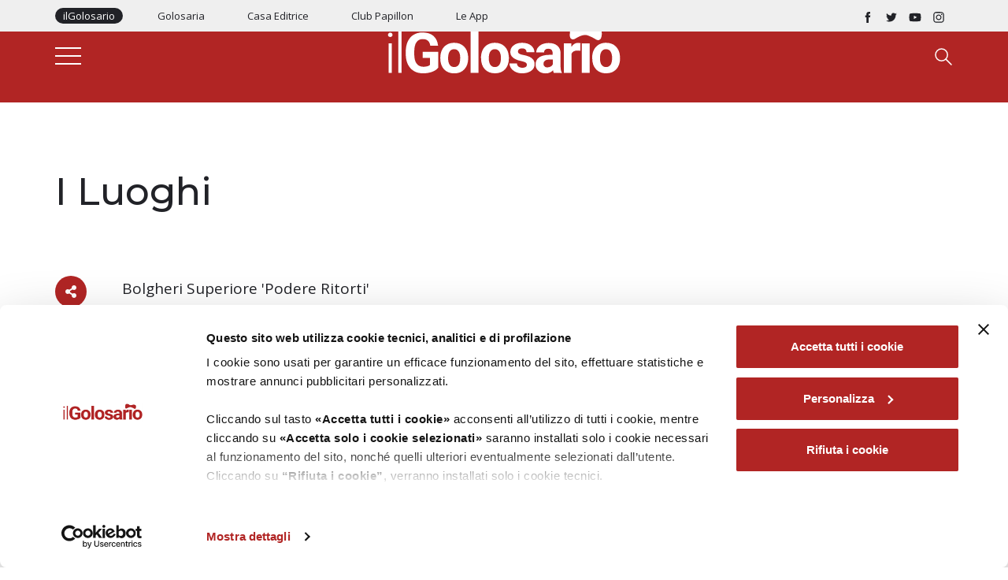

--- FILE ---
content_type: text/html; charset=utf-8
request_url: https://www.google.com/recaptcha/api2/anchor?ar=1&k=6Le4TjcnAAAAAKjN8jYyiYXFsXGNQOfnpZPrJqD2&co=aHR0cHM6Ly93d3cuaWxnb2xvc2FyaW8uaXQ6NDQz&hl=en&v=PoyoqOPhxBO7pBk68S4YbpHZ&size=invisible&anchor-ms=20000&execute-ms=30000&cb=u239m849ocpc
body_size: 48765
content:
<!DOCTYPE HTML><html dir="ltr" lang="en"><head><meta http-equiv="Content-Type" content="text/html; charset=UTF-8">
<meta http-equiv="X-UA-Compatible" content="IE=edge">
<title>reCAPTCHA</title>
<style type="text/css">
/* cyrillic-ext */
@font-face {
  font-family: 'Roboto';
  font-style: normal;
  font-weight: 400;
  font-stretch: 100%;
  src: url(//fonts.gstatic.com/s/roboto/v48/KFO7CnqEu92Fr1ME7kSn66aGLdTylUAMa3GUBHMdazTgWw.woff2) format('woff2');
  unicode-range: U+0460-052F, U+1C80-1C8A, U+20B4, U+2DE0-2DFF, U+A640-A69F, U+FE2E-FE2F;
}
/* cyrillic */
@font-face {
  font-family: 'Roboto';
  font-style: normal;
  font-weight: 400;
  font-stretch: 100%;
  src: url(//fonts.gstatic.com/s/roboto/v48/KFO7CnqEu92Fr1ME7kSn66aGLdTylUAMa3iUBHMdazTgWw.woff2) format('woff2');
  unicode-range: U+0301, U+0400-045F, U+0490-0491, U+04B0-04B1, U+2116;
}
/* greek-ext */
@font-face {
  font-family: 'Roboto';
  font-style: normal;
  font-weight: 400;
  font-stretch: 100%;
  src: url(//fonts.gstatic.com/s/roboto/v48/KFO7CnqEu92Fr1ME7kSn66aGLdTylUAMa3CUBHMdazTgWw.woff2) format('woff2');
  unicode-range: U+1F00-1FFF;
}
/* greek */
@font-face {
  font-family: 'Roboto';
  font-style: normal;
  font-weight: 400;
  font-stretch: 100%;
  src: url(//fonts.gstatic.com/s/roboto/v48/KFO7CnqEu92Fr1ME7kSn66aGLdTylUAMa3-UBHMdazTgWw.woff2) format('woff2');
  unicode-range: U+0370-0377, U+037A-037F, U+0384-038A, U+038C, U+038E-03A1, U+03A3-03FF;
}
/* math */
@font-face {
  font-family: 'Roboto';
  font-style: normal;
  font-weight: 400;
  font-stretch: 100%;
  src: url(//fonts.gstatic.com/s/roboto/v48/KFO7CnqEu92Fr1ME7kSn66aGLdTylUAMawCUBHMdazTgWw.woff2) format('woff2');
  unicode-range: U+0302-0303, U+0305, U+0307-0308, U+0310, U+0312, U+0315, U+031A, U+0326-0327, U+032C, U+032F-0330, U+0332-0333, U+0338, U+033A, U+0346, U+034D, U+0391-03A1, U+03A3-03A9, U+03B1-03C9, U+03D1, U+03D5-03D6, U+03F0-03F1, U+03F4-03F5, U+2016-2017, U+2034-2038, U+203C, U+2040, U+2043, U+2047, U+2050, U+2057, U+205F, U+2070-2071, U+2074-208E, U+2090-209C, U+20D0-20DC, U+20E1, U+20E5-20EF, U+2100-2112, U+2114-2115, U+2117-2121, U+2123-214F, U+2190, U+2192, U+2194-21AE, U+21B0-21E5, U+21F1-21F2, U+21F4-2211, U+2213-2214, U+2216-22FF, U+2308-230B, U+2310, U+2319, U+231C-2321, U+2336-237A, U+237C, U+2395, U+239B-23B7, U+23D0, U+23DC-23E1, U+2474-2475, U+25AF, U+25B3, U+25B7, U+25BD, U+25C1, U+25CA, U+25CC, U+25FB, U+266D-266F, U+27C0-27FF, U+2900-2AFF, U+2B0E-2B11, U+2B30-2B4C, U+2BFE, U+3030, U+FF5B, U+FF5D, U+1D400-1D7FF, U+1EE00-1EEFF;
}
/* symbols */
@font-face {
  font-family: 'Roboto';
  font-style: normal;
  font-weight: 400;
  font-stretch: 100%;
  src: url(//fonts.gstatic.com/s/roboto/v48/KFO7CnqEu92Fr1ME7kSn66aGLdTylUAMaxKUBHMdazTgWw.woff2) format('woff2');
  unicode-range: U+0001-000C, U+000E-001F, U+007F-009F, U+20DD-20E0, U+20E2-20E4, U+2150-218F, U+2190, U+2192, U+2194-2199, U+21AF, U+21E6-21F0, U+21F3, U+2218-2219, U+2299, U+22C4-22C6, U+2300-243F, U+2440-244A, U+2460-24FF, U+25A0-27BF, U+2800-28FF, U+2921-2922, U+2981, U+29BF, U+29EB, U+2B00-2BFF, U+4DC0-4DFF, U+FFF9-FFFB, U+10140-1018E, U+10190-1019C, U+101A0, U+101D0-101FD, U+102E0-102FB, U+10E60-10E7E, U+1D2C0-1D2D3, U+1D2E0-1D37F, U+1F000-1F0FF, U+1F100-1F1AD, U+1F1E6-1F1FF, U+1F30D-1F30F, U+1F315, U+1F31C, U+1F31E, U+1F320-1F32C, U+1F336, U+1F378, U+1F37D, U+1F382, U+1F393-1F39F, U+1F3A7-1F3A8, U+1F3AC-1F3AF, U+1F3C2, U+1F3C4-1F3C6, U+1F3CA-1F3CE, U+1F3D4-1F3E0, U+1F3ED, U+1F3F1-1F3F3, U+1F3F5-1F3F7, U+1F408, U+1F415, U+1F41F, U+1F426, U+1F43F, U+1F441-1F442, U+1F444, U+1F446-1F449, U+1F44C-1F44E, U+1F453, U+1F46A, U+1F47D, U+1F4A3, U+1F4B0, U+1F4B3, U+1F4B9, U+1F4BB, U+1F4BF, U+1F4C8-1F4CB, U+1F4D6, U+1F4DA, U+1F4DF, U+1F4E3-1F4E6, U+1F4EA-1F4ED, U+1F4F7, U+1F4F9-1F4FB, U+1F4FD-1F4FE, U+1F503, U+1F507-1F50B, U+1F50D, U+1F512-1F513, U+1F53E-1F54A, U+1F54F-1F5FA, U+1F610, U+1F650-1F67F, U+1F687, U+1F68D, U+1F691, U+1F694, U+1F698, U+1F6AD, U+1F6B2, U+1F6B9-1F6BA, U+1F6BC, U+1F6C6-1F6CF, U+1F6D3-1F6D7, U+1F6E0-1F6EA, U+1F6F0-1F6F3, U+1F6F7-1F6FC, U+1F700-1F7FF, U+1F800-1F80B, U+1F810-1F847, U+1F850-1F859, U+1F860-1F887, U+1F890-1F8AD, U+1F8B0-1F8BB, U+1F8C0-1F8C1, U+1F900-1F90B, U+1F93B, U+1F946, U+1F984, U+1F996, U+1F9E9, U+1FA00-1FA6F, U+1FA70-1FA7C, U+1FA80-1FA89, U+1FA8F-1FAC6, U+1FACE-1FADC, U+1FADF-1FAE9, U+1FAF0-1FAF8, U+1FB00-1FBFF;
}
/* vietnamese */
@font-face {
  font-family: 'Roboto';
  font-style: normal;
  font-weight: 400;
  font-stretch: 100%;
  src: url(//fonts.gstatic.com/s/roboto/v48/KFO7CnqEu92Fr1ME7kSn66aGLdTylUAMa3OUBHMdazTgWw.woff2) format('woff2');
  unicode-range: U+0102-0103, U+0110-0111, U+0128-0129, U+0168-0169, U+01A0-01A1, U+01AF-01B0, U+0300-0301, U+0303-0304, U+0308-0309, U+0323, U+0329, U+1EA0-1EF9, U+20AB;
}
/* latin-ext */
@font-face {
  font-family: 'Roboto';
  font-style: normal;
  font-weight: 400;
  font-stretch: 100%;
  src: url(//fonts.gstatic.com/s/roboto/v48/KFO7CnqEu92Fr1ME7kSn66aGLdTylUAMa3KUBHMdazTgWw.woff2) format('woff2');
  unicode-range: U+0100-02BA, U+02BD-02C5, U+02C7-02CC, U+02CE-02D7, U+02DD-02FF, U+0304, U+0308, U+0329, U+1D00-1DBF, U+1E00-1E9F, U+1EF2-1EFF, U+2020, U+20A0-20AB, U+20AD-20C0, U+2113, U+2C60-2C7F, U+A720-A7FF;
}
/* latin */
@font-face {
  font-family: 'Roboto';
  font-style: normal;
  font-weight: 400;
  font-stretch: 100%;
  src: url(//fonts.gstatic.com/s/roboto/v48/KFO7CnqEu92Fr1ME7kSn66aGLdTylUAMa3yUBHMdazQ.woff2) format('woff2');
  unicode-range: U+0000-00FF, U+0131, U+0152-0153, U+02BB-02BC, U+02C6, U+02DA, U+02DC, U+0304, U+0308, U+0329, U+2000-206F, U+20AC, U+2122, U+2191, U+2193, U+2212, U+2215, U+FEFF, U+FFFD;
}
/* cyrillic-ext */
@font-face {
  font-family: 'Roboto';
  font-style: normal;
  font-weight: 500;
  font-stretch: 100%;
  src: url(//fonts.gstatic.com/s/roboto/v48/KFO7CnqEu92Fr1ME7kSn66aGLdTylUAMa3GUBHMdazTgWw.woff2) format('woff2');
  unicode-range: U+0460-052F, U+1C80-1C8A, U+20B4, U+2DE0-2DFF, U+A640-A69F, U+FE2E-FE2F;
}
/* cyrillic */
@font-face {
  font-family: 'Roboto';
  font-style: normal;
  font-weight: 500;
  font-stretch: 100%;
  src: url(//fonts.gstatic.com/s/roboto/v48/KFO7CnqEu92Fr1ME7kSn66aGLdTylUAMa3iUBHMdazTgWw.woff2) format('woff2');
  unicode-range: U+0301, U+0400-045F, U+0490-0491, U+04B0-04B1, U+2116;
}
/* greek-ext */
@font-face {
  font-family: 'Roboto';
  font-style: normal;
  font-weight: 500;
  font-stretch: 100%;
  src: url(//fonts.gstatic.com/s/roboto/v48/KFO7CnqEu92Fr1ME7kSn66aGLdTylUAMa3CUBHMdazTgWw.woff2) format('woff2');
  unicode-range: U+1F00-1FFF;
}
/* greek */
@font-face {
  font-family: 'Roboto';
  font-style: normal;
  font-weight: 500;
  font-stretch: 100%;
  src: url(//fonts.gstatic.com/s/roboto/v48/KFO7CnqEu92Fr1ME7kSn66aGLdTylUAMa3-UBHMdazTgWw.woff2) format('woff2');
  unicode-range: U+0370-0377, U+037A-037F, U+0384-038A, U+038C, U+038E-03A1, U+03A3-03FF;
}
/* math */
@font-face {
  font-family: 'Roboto';
  font-style: normal;
  font-weight: 500;
  font-stretch: 100%;
  src: url(//fonts.gstatic.com/s/roboto/v48/KFO7CnqEu92Fr1ME7kSn66aGLdTylUAMawCUBHMdazTgWw.woff2) format('woff2');
  unicode-range: U+0302-0303, U+0305, U+0307-0308, U+0310, U+0312, U+0315, U+031A, U+0326-0327, U+032C, U+032F-0330, U+0332-0333, U+0338, U+033A, U+0346, U+034D, U+0391-03A1, U+03A3-03A9, U+03B1-03C9, U+03D1, U+03D5-03D6, U+03F0-03F1, U+03F4-03F5, U+2016-2017, U+2034-2038, U+203C, U+2040, U+2043, U+2047, U+2050, U+2057, U+205F, U+2070-2071, U+2074-208E, U+2090-209C, U+20D0-20DC, U+20E1, U+20E5-20EF, U+2100-2112, U+2114-2115, U+2117-2121, U+2123-214F, U+2190, U+2192, U+2194-21AE, U+21B0-21E5, U+21F1-21F2, U+21F4-2211, U+2213-2214, U+2216-22FF, U+2308-230B, U+2310, U+2319, U+231C-2321, U+2336-237A, U+237C, U+2395, U+239B-23B7, U+23D0, U+23DC-23E1, U+2474-2475, U+25AF, U+25B3, U+25B7, U+25BD, U+25C1, U+25CA, U+25CC, U+25FB, U+266D-266F, U+27C0-27FF, U+2900-2AFF, U+2B0E-2B11, U+2B30-2B4C, U+2BFE, U+3030, U+FF5B, U+FF5D, U+1D400-1D7FF, U+1EE00-1EEFF;
}
/* symbols */
@font-face {
  font-family: 'Roboto';
  font-style: normal;
  font-weight: 500;
  font-stretch: 100%;
  src: url(//fonts.gstatic.com/s/roboto/v48/KFO7CnqEu92Fr1ME7kSn66aGLdTylUAMaxKUBHMdazTgWw.woff2) format('woff2');
  unicode-range: U+0001-000C, U+000E-001F, U+007F-009F, U+20DD-20E0, U+20E2-20E4, U+2150-218F, U+2190, U+2192, U+2194-2199, U+21AF, U+21E6-21F0, U+21F3, U+2218-2219, U+2299, U+22C4-22C6, U+2300-243F, U+2440-244A, U+2460-24FF, U+25A0-27BF, U+2800-28FF, U+2921-2922, U+2981, U+29BF, U+29EB, U+2B00-2BFF, U+4DC0-4DFF, U+FFF9-FFFB, U+10140-1018E, U+10190-1019C, U+101A0, U+101D0-101FD, U+102E0-102FB, U+10E60-10E7E, U+1D2C0-1D2D3, U+1D2E0-1D37F, U+1F000-1F0FF, U+1F100-1F1AD, U+1F1E6-1F1FF, U+1F30D-1F30F, U+1F315, U+1F31C, U+1F31E, U+1F320-1F32C, U+1F336, U+1F378, U+1F37D, U+1F382, U+1F393-1F39F, U+1F3A7-1F3A8, U+1F3AC-1F3AF, U+1F3C2, U+1F3C4-1F3C6, U+1F3CA-1F3CE, U+1F3D4-1F3E0, U+1F3ED, U+1F3F1-1F3F3, U+1F3F5-1F3F7, U+1F408, U+1F415, U+1F41F, U+1F426, U+1F43F, U+1F441-1F442, U+1F444, U+1F446-1F449, U+1F44C-1F44E, U+1F453, U+1F46A, U+1F47D, U+1F4A3, U+1F4B0, U+1F4B3, U+1F4B9, U+1F4BB, U+1F4BF, U+1F4C8-1F4CB, U+1F4D6, U+1F4DA, U+1F4DF, U+1F4E3-1F4E6, U+1F4EA-1F4ED, U+1F4F7, U+1F4F9-1F4FB, U+1F4FD-1F4FE, U+1F503, U+1F507-1F50B, U+1F50D, U+1F512-1F513, U+1F53E-1F54A, U+1F54F-1F5FA, U+1F610, U+1F650-1F67F, U+1F687, U+1F68D, U+1F691, U+1F694, U+1F698, U+1F6AD, U+1F6B2, U+1F6B9-1F6BA, U+1F6BC, U+1F6C6-1F6CF, U+1F6D3-1F6D7, U+1F6E0-1F6EA, U+1F6F0-1F6F3, U+1F6F7-1F6FC, U+1F700-1F7FF, U+1F800-1F80B, U+1F810-1F847, U+1F850-1F859, U+1F860-1F887, U+1F890-1F8AD, U+1F8B0-1F8BB, U+1F8C0-1F8C1, U+1F900-1F90B, U+1F93B, U+1F946, U+1F984, U+1F996, U+1F9E9, U+1FA00-1FA6F, U+1FA70-1FA7C, U+1FA80-1FA89, U+1FA8F-1FAC6, U+1FACE-1FADC, U+1FADF-1FAE9, U+1FAF0-1FAF8, U+1FB00-1FBFF;
}
/* vietnamese */
@font-face {
  font-family: 'Roboto';
  font-style: normal;
  font-weight: 500;
  font-stretch: 100%;
  src: url(//fonts.gstatic.com/s/roboto/v48/KFO7CnqEu92Fr1ME7kSn66aGLdTylUAMa3OUBHMdazTgWw.woff2) format('woff2');
  unicode-range: U+0102-0103, U+0110-0111, U+0128-0129, U+0168-0169, U+01A0-01A1, U+01AF-01B0, U+0300-0301, U+0303-0304, U+0308-0309, U+0323, U+0329, U+1EA0-1EF9, U+20AB;
}
/* latin-ext */
@font-face {
  font-family: 'Roboto';
  font-style: normal;
  font-weight: 500;
  font-stretch: 100%;
  src: url(//fonts.gstatic.com/s/roboto/v48/KFO7CnqEu92Fr1ME7kSn66aGLdTylUAMa3KUBHMdazTgWw.woff2) format('woff2');
  unicode-range: U+0100-02BA, U+02BD-02C5, U+02C7-02CC, U+02CE-02D7, U+02DD-02FF, U+0304, U+0308, U+0329, U+1D00-1DBF, U+1E00-1E9F, U+1EF2-1EFF, U+2020, U+20A0-20AB, U+20AD-20C0, U+2113, U+2C60-2C7F, U+A720-A7FF;
}
/* latin */
@font-face {
  font-family: 'Roboto';
  font-style: normal;
  font-weight: 500;
  font-stretch: 100%;
  src: url(//fonts.gstatic.com/s/roboto/v48/KFO7CnqEu92Fr1ME7kSn66aGLdTylUAMa3yUBHMdazQ.woff2) format('woff2');
  unicode-range: U+0000-00FF, U+0131, U+0152-0153, U+02BB-02BC, U+02C6, U+02DA, U+02DC, U+0304, U+0308, U+0329, U+2000-206F, U+20AC, U+2122, U+2191, U+2193, U+2212, U+2215, U+FEFF, U+FFFD;
}
/* cyrillic-ext */
@font-face {
  font-family: 'Roboto';
  font-style: normal;
  font-weight: 900;
  font-stretch: 100%;
  src: url(//fonts.gstatic.com/s/roboto/v48/KFO7CnqEu92Fr1ME7kSn66aGLdTylUAMa3GUBHMdazTgWw.woff2) format('woff2');
  unicode-range: U+0460-052F, U+1C80-1C8A, U+20B4, U+2DE0-2DFF, U+A640-A69F, U+FE2E-FE2F;
}
/* cyrillic */
@font-face {
  font-family: 'Roboto';
  font-style: normal;
  font-weight: 900;
  font-stretch: 100%;
  src: url(//fonts.gstatic.com/s/roboto/v48/KFO7CnqEu92Fr1ME7kSn66aGLdTylUAMa3iUBHMdazTgWw.woff2) format('woff2');
  unicode-range: U+0301, U+0400-045F, U+0490-0491, U+04B0-04B1, U+2116;
}
/* greek-ext */
@font-face {
  font-family: 'Roboto';
  font-style: normal;
  font-weight: 900;
  font-stretch: 100%;
  src: url(//fonts.gstatic.com/s/roboto/v48/KFO7CnqEu92Fr1ME7kSn66aGLdTylUAMa3CUBHMdazTgWw.woff2) format('woff2');
  unicode-range: U+1F00-1FFF;
}
/* greek */
@font-face {
  font-family: 'Roboto';
  font-style: normal;
  font-weight: 900;
  font-stretch: 100%;
  src: url(//fonts.gstatic.com/s/roboto/v48/KFO7CnqEu92Fr1ME7kSn66aGLdTylUAMa3-UBHMdazTgWw.woff2) format('woff2');
  unicode-range: U+0370-0377, U+037A-037F, U+0384-038A, U+038C, U+038E-03A1, U+03A3-03FF;
}
/* math */
@font-face {
  font-family: 'Roboto';
  font-style: normal;
  font-weight: 900;
  font-stretch: 100%;
  src: url(//fonts.gstatic.com/s/roboto/v48/KFO7CnqEu92Fr1ME7kSn66aGLdTylUAMawCUBHMdazTgWw.woff2) format('woff2');
  unicode-range: U+0302-0303, U+0305, U+0307-0308, U+0310, U+0312, U+0315, U+031A, U+0326-0327, U+032C, U+032F-0330, U+0332-0333, U+0338, U+033A, U+0346, U+034D, U+0391-03A1, U+03A3-03A9, U+03B1-03C9, U+03D1, U+03D5-03D6, U+03F0-03F1, U+03F4-03F5, U+2016-2017, U+2034-2038, U+203C, U+2040, U+2043, U+2047, U+2050, U+2057, U+205F, U+2070-2071, U+2074-208E, U+2090-209C, U+20D0-20DC, U+20E1, U+20E5-20EF, U+2100-2112, U+2114-2115, U+2117-2121, U+2123-214F, U+2190, U+2192, U+2194-21AE, U+21B0-21E5, U+21F1-21F2, U+21F4-2211, U+2213-2214, U+2216-22FF, U+2308-230B, U+2310, U+2319, U+231C-2321, U+2336-237A, U+237C, U+2395, U+239B-23B7, U+23D0, U+23DC-23E1, U+2474-2475, U+25AF, U+25B3, U+25B7, U+25BD, U+25C1, U+25CA, U+25CC, U+25FB, U+266D-266F, U+27C0-27FF, U+2900-2AFF, U+2B0E-2B11, U+2B30-2B4C, U+2BFE, U+3030, U+FF5B, U+FF5D, U+1D400-1D7FF, U+1EE00-1EEFF;
}
/* symbols */
@font-face {
  font-family: 'Roboto';
  font-style: normal;
  font-weight: 900;
  font-stretch: 100%;
  src: url(//fonts.gstatic.com/s/roboto/v48/KFO7CnqEu92Fr1ME7kSn66aGLdTylUAMaxKUBHMdazTgWw.woff2) format('woff2');
  unicode-range: U+0001-000C, U+000E-001F, U+007F-009F, U+20DD-20E0, U+20E2-20E4, U+2150-218F, U+2190, U+2192, U+2194-2199, U+21AF, U+21E6-21F0, U+21F3, U+2218-2219, U+2299, U+22C4-22C6, U+2300-243F, U+2440-244A, U+2460-24FF, U+25A0-27BF, U+2800-28FF, U+2921-2922, U+2981, U+29BF, U+29EB, U+2B00-2BFF, U+4DC0-4DFF, U+FFF9-FFFB, U+10140-1018E, U+10190-1019C, U+101A0, U+101D0-101FD, U+102E0-102FB, U+10E60-10E7E, U+1D2C0-1D2D3, U+1D2E0-1D37F, U+1F000-1F0FF, U+1F100-1F1AD, U+1F1E6-1F1FF, U+1F30D-1F30F, U+1F315, U+1F31C, U+1F31E, U+1F320-1F32C, U+1F336, U+1F378, U+1F37D, U+1F382, U+1F393-1F39F, U+1F3A7-1F3A8, U+1F3AC-1F3AF, U+1F3C2, U+1F3C4-1F3C6, U+1F3CA-1F3CE, U+1F3D4-1F3E0, U+1F3ED, U+1F3F1-1F3F3, U+1F3F5-1F3F7, U+1F408, U+1F415, U+1F41F, U+1F426, U+1F43F, U+1F441-1F442, U+1F444, U+1F446-1F449, U+1F44C-1F44E, U+1F453, U+1F46A, U+1F47D, U+1F4A3, U+1F4B0, U+1F4B3, U+1F4B9, U+1F4BB, U+1F4BF, U+1F4C8-1F4CB, U+1F4D6, U+1F4DA, U+1F4DF, U+1F4E3-1F4E6, U+1F4EA-1F4ED, U+1F4F7, U+1F4F9-1F4FB, U+1F4FD-1F4FE, U+1F503, U+1F507-1F50B, U+1F50D, U+1F512-1F513, U+1F53E-1F54A, U+1F54F-1F5FA, U+1F610, U+1F650-1F67F, U+1F687, U+1F68D, U+1F691, U+1F694, U+1F698, U+1F6AD, U+1F6B2, U+1F6B9-1F6BA, U+1F6BC, U+1F6C6-1F6CF, U+1F6D3-1F6D7, U+1F6E0-1F6EA, U+1F6F0-1F6F3, U+1F6F7-1F6FC, U+1F700-1F7FF, U+1F800-1F80B, U+1F810-1F847, U+1F850-1F859, U+1F860-1F887, U+1F890-1F8AD, U+1F8B0-1F8BB, U+1F8C0-1F8C1, U+1F900-1F90B, U+1F93B, U+1F946, U+1F984, U+1F996, U+1F9E9, U+1FA00-1FA6F, U+1FA70-1FA7C, U+1FA80-1FA89, U+1FA8F-1FAC6, U+1FACE-1FADC, U+1FADF-1FAE9, U+1FAF0-1FAF8, U+1FB00-1FBFF;
}
/* vietnamese */
@font-face {
  font-family: 'Roboto';
  font-style: normal;
  font-weight: 900;
  font-stretch: 100%;
  src: url(//fonts.gstatic.com/s/roboto/v48/KFO7CnqEu92Fr1ME7kSn66aGLdTylUAMa3OUBHMdazTgWw.woff2) format('woff2');
  unicode-range: U+0102-0103, U+0110-0111, U+0128-0129, U+0168-0169, U+01A0-01A1, U+01AF-01B0, U+0300-0301, U+0303-0304, U+0308-0309, U+0323, U+0329, U+1EA0-1EF9, U+20AB;
}
/* latin-ext */
@font-face {
  font-family: 'Roboto';
  font-style: normal;
  font-weight: 900;
  font-stretch: 100%;
  src: url(//fonts.gstatic.com/s/roboto/v48/KFO7CnqEu92Fr1ME7kSn66aGLdTylUAMa3KUBHMdazTgWw.woff2) format('woff2');
  unicode-range: U+0100-02BA, U+02BD-02C5, U+02C7-02CC, U+02CE-02D7, U+02DD-02FF, U+0304, U+0308, U+0329, U+1D00-1DBF, U+1E00-1E9F, U+1EF2-1EFF, U+2020, U+20A0-20AB, U+20AD-20C0, U+2113, U+2C60-2C7F, U+A720-A7FF;
}
/* latin */
@font-face {
  font-family: 'Roboto';
  font-style: normal;
  font-weight: 900;
  font-stretch: 100%;
  src: url(//fonts.gstatic.com/s/roboto/v48/KFO7CnqEu92Fr1ME7kSn66aGLdTylUAMa3yUBHMdazQ.woff2) format('woff2');
  unicode-range: U+0000-00FF, U+0131, U+0152-0153, U+02BB-02BC, U+02C6, U+02DA, U+02DC, U+0304, U+0308, U+0329, U+2000-206F, U+20AC, U+2122, U+2191, U+2193, U+2212, U+2215, U+FEFF, U+FFFD;
}

</style>
<link rel="stylesheet" type="text/css" href="https://www.gstatic.com/recaptcha/releases/PoyoqOPhxBO7pBk68S4YbpHZ/styles__ltr.css">
<script nonce="5HiMx5etE8jXFhuZK83fHg" type="text/javascript">window['__recaptcha_api'] = 'https://www.google.com/recaptcha/api2/';</script>
<script type="text/javascript" src="https://www.gstatic.com/recaptcha/releases/PoyoqOPhxBO7pBk68S4YbpHZ/recaptcha__en.js" nonce="5HiMx5etE8jXFhuZK83fHg">
      
    </script></head>
<body><div id="rc-anchor-alert" class="rc-anchor-alert"></div>
<input type="hidden" id="recaptcha-token" value="[base64]">
<script type="text/javascript" nonce="5HiMx5etE8jXFhuZK83fHg">
      recaptcha.anchor.Main.init("[\x22ainput\x22,[\x22bgdata\x22,\x22\x22,\[base64]/[base64]/MjU1Ong/[base64]/[base64]/[base64]/[base64]/[base64]/[base64]/[base64]/[base64]/[base64]/[base64]/[base64]/[base64]/[base64]/[base64]/[base64]\\u003d\x22,\[base64]\\u003d\x22,\x22F0ElWzzDiXc9Z8KBVjTCiMO/wobCg8OuBMK0w4lQbsKLXsK+R3MaIhTDrAZmw4kywpLDusOhEcORZcO5QXJXeAbCtSsTwrbCqUzDnTlNWXkrw55ZWMKjw4FmZxjChcOnT8KgQ8OkMsKTSltWfA3Di0rDucOITcKOY8O6w5jChw7CncKzejQYA3LCn8KtdjISNlsOJ8Kcw43Dkw/CvAHDlw48woUywqXDjjjCiilNR8OPw6jDvn7DhMKEPQzCpz1gwofDqsODwoVvwoEoVcOtwonDjsO/[base64]/[base64]/CsGUTw6jDiB8Pw75yfz/CqMKJwoXDjELCpXXCksK3wrlfw68uw4IEwqk4wrfDhzw5DsOVYsOnw6LCoitBw55hwp0FBMO5wrrCswjCh8KTFsOHY8KCwqvDkknDoCtSwozClMOuw5kfwqlVw6fCssOdVxDDnEVoNVTCujnCkBDCuxNyPhLCj8K0NBxCworCmU3DgMO7G8K/Inlrc8OyRcKKw5vCmXHClcKQMcOhw6PCqcKww4NYKnrCrsK3w7Fzw63DmcOXKMKFbcKawrXDr8Oswp0FZMOwb8KQecOawqwsw49iSktBRRnCssKZF0/[base64]/[base64]/[base64]/CgUDCvMKew53DtRtLw51Lw6EbKsOdw7PDnGBHwoYpGn93w54mKcOiJArDvz03w6kUw7/Ck1VUbRNZwo8FD8OUQ0ddLMOKZsKyOGZtw6PDv8K1wpR3JDXCijjCu1DDvFtfFibCkzDCpsKSCcOswokVYBgfw6g6EBXCogpVRAsPDg5tKCUawpVYw6BSw7g8AcKAMsOmXVXCiiVwCwbCmsOawqnDv8Ozwp10UsO0M3/CnVLDqnV5wod+XsO0fQ1iw5oXwrXDjMOQwr5FX0E0w7UmY1XDt8KIdRoVRGtPYEZHSRhKwpNfwqDClyU3w6Unw4c3wo0Ow5QAw6sCwo0Mw7/[base64]/CkS3Dux8Hw7QBJ8K/wpohw44IPnXDjcKNw6N3w6XDgjvCnClQAGzCtcOuOQo8w5sjwq91dAzDgBXDosKEw6AlwqjDrGgkwq8OwqdNJF/CuMKFwrYqwqw6wqoNw71hw5xcwrUyKCcWwoPCny/[base64]/DkjFGwrDDoR5VL27ChGLDvMOvU3NTw6zDnMKqw7grwrXDmGDChnHCsnbDvTgLGhXDjcKIw4dND8KtCApww503w6s8wozDsQ9OMsO1w47DpsKowr/[base64]/bcO6P8OoSW7DuMKpTjd1w7VmZcKyb8OuZ3ZbG8K6w43DpmFZwo0LwpzCi3fCsR3Csy4rTi3CrcKIw6/DssKORUTChcKoSA0sBXMtw4/CrcKCOsKtORDDtMOsPStLXTghw4UXV8KowrjCkcO7wqtGWMKnG28XwrLCkghaeMKXwqPChRMIfzduw5PDp8OEDsOJw6/CvixVMMKbWHTDjFPCnGpbw68MM8OrW8OSw7fDp2LDmQ4yOsOMwoRoRcOUw6DCpMKywqNgGmJdwqzCssKVUCxOFQzCtQdcXcOCScOfP11MwrnCoA/DhcK2aMKxW8KgZMOYe8KKD8OLwq1Sw4hqIB7CkCgZK0LDtSrDv1EIwowwCS1uWD0pOxXCqMKUa8OKWsOBw5LDphHCuifDrsOmwq/DrFpxw6TCgcOOw6EGL8KgacOmwrvCuBfCiw/Dnm4XZMK0XmPDpB4tPMKyw60/w7NYfcK/[base64]/DjTrDqD3DmjjDl09+BkQtwpIYwoXDhz4+X8K0dcOZw5QRejQVwrgcd3/Dg3HDusONw4bDhcK4woIxwqdyw7pQXMOHwoVtwozCrsKbw4Anw4/CoMK/esOTbcOFIsO2KXMLwqoBw4NVFsOzwqcmeCvDjMOqPsK9agTCh8K/wqHDojzDrsKuw5oyw4kKwroewoHCnnYQCMKcW1xXK8Knw6RUGxspwpPCozvCkCALw57DvlLDv3DCiVZHw54BwrnDm01JLSTDsjHCmMKRw584w7NnM8K1w4TDlV/DosOSwqdzw4bDjMKhw4TDhTjDlsKFw78GV8OIVS/[base64]/[base64]/[base64]/DuSIPSlrCoMKHT8O+w47DkA0Lw4gDw50ww6XDpjkmw5rDsMO/w6ZSwoHDrcK9w74UU8OJwpXDhT8VQMKCNcO7LSg9w5BaXRPDi8KYWcOMw45OdcOQaFPDqxPCrcOjwrbDgsKmwrF/f8KcXcO/w5TDlMKew5hIw6bDizHChsKJwqcJbCtKPAw6wprCpcKbWMODVMK1IDTCqArCk8Kjw4AlwpQqD8OfETtaw7/DjsKNbmkAUQ/ClMORNFTDmmhhTcOmJMKvVCkHw5nDo8OvwqvDlBwiRsOaw6TDncK3wroPwo9zw4t1w6LDlcOgQ8K/PMOBw51Lwpk+G8OsMGAtwovChR8OwqPCmBQiw6zDkgvCpQoUw7TCn8Kiw54TAXDDssOYwoxcPMKGSsO7w74pPMOXEE8ieC7DrMKuWsOSFMO5KEl3AMO7FsK0YUlAEC3DsMO2w7B4Q8OhagoXVkZuw77CocOPRWHCmQvDgyvDlT3CtsOywpBvHsKKwpfCkWjDgMOKYy/CpA8rUhVLW8KlZMK6RTrDoglhw7QCKSHDpMK3w5HChsOjJQoHw5fDqxBxTCrCg8KDwrDCtMO0w5/Dh8KJw5/DmMO1woNjcm/CqMKPMnUkA8Oxw70cwqfDv8O8w7jDg2rDrMKmw7bCk8KGwpUKYMKOdHfDncKEJcKkYcO2wq/DnS4Rw5Jfw4YGC8KCFRTCksKlw67CoyDDlsO5w4HDg8OpTy52w4bClsK0w6vDij5mwrtVf8OTwr00LsKJw5VUwpZ8BHhaQUDDiC1ZY3hPw4Bnwr3DlsKgwoXCnCljwpsLwpw1Jlwiw5zCj8OsW8O+AsKVb8KlKWYYwpclw4nDvEHCjj/CkXtlLMKGwqBvEMO6wqRuwqvDkE/Dv0BWwqXDt8KLw7vCtMO6D8OVwozDrsKzwpRffMOyVDtzw5HCucOUwqvCuFtQAH0LGMKxK07CpsKOTg/[base64]/Cu8KfJcOOY8OAw5vDn8K0EDsTw6LChFdXH8OUw6lWZTrDgyBfw4BPHm1Mw6fCmEZUwrHDscKec8KzwobCoCzDpF4Fw7LDiT5QVSR7OXfDjnhTN8OUYi/DlMOmwoV0RjVwwpFawqNQKkzCrMOjcEVNU0k8wpPDs8OUPyrCiGHDljgpDsOUC8K1w4Ztw73CuMO7w5HDhMO5w403QsKWwrNtacKIw4XCrh/CqMKPwrbDgVtcwrDDnlfDrCjDnsOacyfCsXBEw6nDmxNjw7/Co8KNw5zCgWrCvsO0w60DwpzDr33DvsKwBx1+wobDtDHCvsKbVcKTOsOtDQvDqHRvZsOJbMOvAEvCnsOtw491NFnDvlwjRMK8w6rDmMK3QsOgH8OMDcKww6fCg0rDuA7Dn8OydsKBwq5ywpvDuTJ2dwrDgz/ConcODgh6wqTDvwHCqcOGLWTCvMK5SMODD8K9UWXCrcKKw6HDqsKOKxfClibDnDYaw4/CicKcw4fClsKZwo51XyjChcKkwpBdMMOJw4fDoTLDoMKiwrTDgUhWb8O4woshIcKjwo/[base64]/[base64]/w5gzw7jDv8OYLXzDpMOKS3XDqcKFwpfCqMObw57CvcOdXMOMG2DDqMKPKcKXwrg7WjHCiMOtw5EOWsK5wq/DtzMlasOicsKUwq/CjMK2TAPCpcKzQcKBw43Ds1fCrR3Dv8O4Kywgw7rDjsOpbgc/w6F3w7IhNsOgw7dRaMKPwpjDtW/CiRIYDMKFw6LCiCpJw7zCqH9mw4NSw60zw7IGBVzDlwDCum7DmcKNT8KsC8Kgw6/CrsK1wpkawofDt8K0PcOUw4hTw7dMTzk7eB0kwrPCqMKuJB3Dn8KoWcO3CcKoQV/[base64]/DhsK5SQzCv8KrVsOWw5JfVAhYAMKMw6J4FsKtwq/CnybCkMKLVwvDj0LDs8KTD8KPw7/Dh8K2w4cww6kLw4UGw7cjwrrDh19vw6HDpMKDfkV8w4cuw51Lw40qw5YuBcK+wrDCrCpBK8KUI8ObwpPDgsKUOS3DvVDChMO0QsKCeXvDpMOiwpDDrcO7TWLDrUoawqEBw5bCmFgNwqsyQl3DksKBGsONw5rChzw2wp8iIzzCuSnCplA9F8OWFjPCjhLDoU/[base64]/w5MLw7HDhEg1w5Iqw7N0WQrDrMKXw5jDgMO0U8K/TMKLTALDphTDnBTCuMOLAifChsK2C2wiwpfCozPCpsKkwp7DghfCnyImwo8AS8OGZUw/woUfCyTCgcO9w4xgw5FuZy/Dq0BewrkCwqPDgEDDlsKTw551CxDDujbCvsO/[base64]/[base64]/Cp8KaUE7DlcKcwpQLMsOLw6/Dn2QlwrM2ME8uwrwDw4TDrMOWNzcGw74zw4bDucOARsKbw4JgwpA7C8KTwowYwrfDtBtkChBBwrcZw7fCpcKKw6nDqTBFwoFqw6zDnmfDmMODwpIiRMOqExjCkjI6Yk/[base64]/PMKPacKqwr3CuyzClcKMw6fCnwHDh8KVw6XDncOFw6hvw5M2ecORSXbCpMKfwpPCp1rCksO/w7zDhH4UEcOhw5LDr1TCmWbCqMOvUA3Dv0fCiMOpdi7CukJqAsKoworCgVFtUwzCrsOUw7g9eGwYwoLDuCLDl2FZDH5Gw6fCtSU7QSRtGwjCm3B3w4PCs1LCvm/[base64]/f8OBbzLDjcOKbQ9bw7xQQG3DiMOLw5vDksOXw7UFesK9GDorw7gXwpxywoPDimULKsOcw6TDu8OlwrvCnMKWwozDrSwSwqDDkcO+w4x/F8KVwq9jw43DjnfCnsKmwpzDsCQUw7V6wrTCpB3CtsK7wqA+ecO9wrXDmcOichjCrB9ZwpbDpFJHU8OqwowFAm3DlcKeCEbCqsKiUMKELcOPWMKSFnTCrcOPwofCjsKTw7bCnnNbw64/w4NWwpAUUsKNwpQnPmHCjcOaf2XCmRw7Ai8+TxHCosKGw5/[base64]/[base64]/[base64]/[base64]/ACwfDWnCpsOUwooEwoEuwpcDWcOwwpLDvQdqwqAEXShOwroQw6RrRMKhNMOlw4TCi8Oew5Zqw6XCmMK2wprDrsOZdBvDly/DnBIWXjglBG3Dv8OlI8KYWsKuFsOsO8OzVMKvMsK3w6vDtDkDcMKPck8Ow4PCozrCocKqwoHCsBrCuEgBw6RkwpfCvUcKwr7CtcK3wqzDiH7DnHXCqB3CuE08w5/[base64]/[base64]/Dnn1IW8OWwqVpwrvCi0XDlMK0w6bDq8KKSBfCh8KbwrN7wojCqcKCw6w7U8ONTcKpwo3CscOtwqdww5UFesKywq3ChsOaAcKVw64DA8K+wpNBWDfDqhrDhcOiQsOQNcO7wpzDlE8HecO+f8OuwqBGw7B1w64Lw7tMKsOaUn/DgUZDw7JCQVp9C0zCp8Kdwp9PUsOBw73DvsO/[base64]/DucOOeH8qPMO9w5pUw7zCqgpMHMKTwoA+ZBvCiRJ6HEVNGgDDucKRwr/Cu0PCgMKKw4giw4QdwpMNLcOKwrkUw4MEw5TDl35YPsK4w6UDwosPwrfCtW0TF2LCqcOcbTA9w77ChcO6wqPDhVrDhcKfHGAuJG9ww7s7woTDrkzCmnFsw69ndXrDmsKUR8OpVcKcwpLDkcOGwqjCsAvDtFo3w4jDlMKPwqJZY8KsJUjCp8ObfF/Dv25Pw7RXw6AzCRHCnmh8w77CqMKZwqE1w7cmwo7Ch35CHMK8wqUkwoF+wqoDdjDCkWPDtCBZwqfCh8Kww6LCo1IPwoJVFljDjT/[base64]/[base64]/CiMOsw5LDhl9NEW7CkMOuZcO0woR6a8Kmw4nCs8Khw4XCuMOdwrzCiyfDuMK5AcKJfsK6YMOgwrFrD8OMwqQdwqllw5Yuel3Dt8KoWsO0LQ3Dr8KMw6TCnV4ewrotAEoYwpTDuR/CucOcw7U/[base64]/Chnt+w6fCjcKOw4DCv8Ouw6fDmzQnwoJywo7DqMOmwpLDsWPClMOGw6gAKH8/GFjCtVRBcE7DkyfDvRlOasKSwrHDt27CpHd/FMK/w7ZMCMKwPAXCvcKFwqFTJMOjIRbCksO7wqXDp8Ovwo3CjRTCmX8WbCVyw7bDucOGJcKfS2wHMMOMw4ZVw7DCkMOTwoDDhMKmwr/DiMK3E0HCjAUJwp1TwofChMKeakbCuhlfw7caw6LCj8Kbw6TCrXtkwqzCl0x4w7x/CUPDhcKqw6PCjMKIIzhJd1xMwrDDnMOsE3TDhjN3w4DCpGhNwo/DtsKlZ0jCpDzCrWTDny/CkMKkR8KvwroOJsKIQMOuw4QnRcKswrZ7N8K7wqhTWRPClcKQUcO8w7Z0wo9aKcKWwqLDjcOQw4rCqMOUWxFzV1BtwrILW3XCp2dww6jCjXgPWH/Dg8KBMSUmelnDn8Ocw602w4/DrWDDsV3DsxzCtsO6Xn4pGXU9CVlYNcKgw4NaCVcsD8OASMOuRsOIw5UFAGsqRHBuwqDCgMOCB1Q5BGzDl8Kww78lw5LDvgwxw6I9XTMiUcKiwoUnN8KRGWBvwqLDncOZw7VNwps5w6xyCMOsw5bDhMORAcOSOVBwwqnDvsOqw6zDsF/Cmy3Dm8KDE8O7OGwnw5/CicKJwq0XFHlvwqvDplXCs8OhVcKgwpRVRgnCiQXCimRBwq5yBQ5Dw7pUwqXDk8KaH0zCkWPCu8ONRhXChS3DicKxwrBfwqHDgMOsDUDDq0gREifDt8O7wpPCuMOMw5l/VMOqf8Kxw51EHBAffcOVwrZmw5x3PWQ5GBopesOkw7kFZikmT3bCusOIO8OiwpfDtmPDusKZaDbCsQzCrExeNMONw4AOw7jCg8K8woZrw4Jyw7cWN0slIDoGb1/CoMK2NcKJUDRlFMOEwr5iSsOzwrlcdcKsDCQMwqEWEsOhwqfCmsO2Xj9Uwos1w7HCjU7CisKhw69jMmHCnMOgw5zCiRU3eMKTw7/CihPDkMKAw5A9wpRTNAvCtcK7w4rCs1vCpMKFWcO5Lw9SwqDCoGIUTA9Dwqh0w4zDlMOkw5jDq8K5wrXDtjvDhsKwwqMmwp4VwppiQcKsw5HCiR/DpiXCvEBYG8KWasKyAl5iw6AfaMKbwroLwrgdb8KQw55Bw69QWMK6w6khDsOoCsOdw6ILwroMMMOUw4ZSbREvdH9Ew4BlJA7DhllbwqTCv1rDksKGZzLCuMKIwoLDvMOgwpkJwqZXO3geNCVRD8Ogw7k2XVtRwr1uC8K/wrLDkcOkaTXDj8K5w6xcCSfDr0MdwrYmwqtICcKJw4bCuzIXT8Oqw7c0wprDg2TCgcKEGMK6HsOPGFDDp0DCvcOxw7DCtDoedMKSw6TCpcOnQ1PDgsO0wpccwojDgsO/[base64]/[base64]/dcOUwr/CpMOIw5/Dlk06T8KyG8KDYFkIwqvCg8OoKMKCZsKtS1Mww5bCsjAZLiIhwpbCuk/[base64]/wrw6wqtNwoF+wpPDgVwRw7rCmTTCqcOaDlvChCEVwo/Cqjh7OlTCgSQvd8OvRVjChmcKw5TDtsKhwoIxQ2DCvWUPM8KAHcOcwrDDuC/Du0XDs8O6S8Kaw7jClcO4w6BaGh7CqMKib8KXw5F1OcOrw5Q6woXCpcKBC8KQw5srw7Y4YcO9Z0/CscOSwqJNw4jCgcKrw7bDl8O9CAvDh8OVMBvCpkvCiWPCosKYw591TsOuUDdhKBJmPEQKw53Cuw07w63DrW/Ct8O8wpgaw6nCtHIaCgnDvR80FE7DgB80w5UZAD3CpMKOw6vCtCh2w61lw6PDucK9wrzCqWPCjsOGwqINwpLCnsOjasK9LAsSw6I6AsKac8K1HTlMWMOnwrTDr0rCmU1qw4VnFcKpw5XDnMOCw6RLa8OTw7fCpgHCslQsAE8Vw6wkFH/DqsO6w6cTGR59VAYpwpRMw68+D8KlJTQfwpImw6VgeWHDuMOZwrF3w4PDjGMkQ8KhSUNnWMOIw7/DosOGAcKfCcOhY8Kvw7UzNVRPwoBpMnTCiT/[base64]/DssOiw6k/JjvDqcKVwocAGTzDtsOCWcO6YMO3woAvw4cydAjDucO1fcOLFsObb3jDpUoew6DCmcOiD07Ci2zCpjllw5bDhxxbOMK9N8O/wp/[base64]/CjMOlUkdzEcK+w6YNwqnCsHVdbcKNw4fCvcOcDxFXS8OSwphEw57CtcKXMRrCrmPCgcK/w6l3w7HDgsKBc8KWPzLDt8OHEG7CocObwrLCo8KKwrRDw7jCvMKOWsOzQMKqR0HDrsOxXsKywpI5WAxHw7/[base64]/w7vCnR7DgEEFw61Qw6LDs8OAI35dw6UHwqjDkcONw5FQKVPDjMODBMOKF8KOSU5GTmY2OMOew5IzFhHCrcKAB8KLesKUwrnCg8OxwohVLsKOJcKdIitucsKiUMK0HsK/wqw5SMOhwrbDhsOdY1PDqVHDsMKAMsK9woI0w4TDvcOQw4DCucKeJWDDqsOmLGzDtMKww4bCl8K8YTXCtsKUccK5wq0AwqTCgMKNFRvCv3BOasKBwpvCrwPCvVN1QFTDlcO/YVfCv2HChMOBMAw2Pm/DlT/Ck8KMX03DrXHDg8OzVMO9w7Ayw63Dn8OWwo8jw6/DjTIewpPDpzHDtwHDocOxwpwdUHbDqsKCw7nDn0jDtMK5KMKAw4oaCsKbKnfChMOXworCtlzCgFxawpM8N39iNUQ/wohHw5TCnTkJFcK5w6wnQcKww4XCm8KpwrXDlAZCwogKw7ISw5t1SCfDlXVNEsKwwrDCmwbCnwU+PWPCkMKkScKEw4/Cnn3CongRw7E5wr3DiSzDtiHDgMOTNsOkw4krPADDjsOqPcK/McKRW8O+TMKrCsK9w6XCrUp2w4xLW0U6wpZOwpwHL3oZBMKHF8OAwo/DqcKqIwnCkDJzIzbDolLDqU3ClsKFecOJCUbDhRhYbsKHw4vDlMKRw6dpCltkw4oxeD7CnHdGwpNVw5Fvwr3ClFXDgcOWwp/Du2HDuXlqwrXDk8K2VcO1CUDDmcKPw6Unwp3Ctm9LfcKzHMKVwrM9w7M6wps3AMKbYCkLwoXDjcOgw7HCjGHDrcKjw7wKwoY/b00ywqNFLjEZZ8OEwrXCh3fDocKsX8O/wqBAwrTDhzlEwrPCl8KRwp1HdcORQ8K0w6Brw6XDp8KXKsKYBAkGw6gJwpvCisOqPMORwrTCh8K5wpPCgggeZMK9w4cEXwxCwonCiD7DhRbCrsK/VWbCugXCksKiEmlRYEAsfsKZw6Rwwrt8ITDDvmxnw6bCiyV+w7DCtivDnsO7eRhhwosXfCtiw4N1YsOVccKZw5JqJ8OiIQnCjX1RNCTDqcOEOcKzVVJPTx7Cr8OCNEXCgHPCjmHDlGkiwqDDqMOpUcOaw6vDssORw4HDn0wjw7nCtwnDvzPDnllfw4U/w5DDosOYwq/Dk8OpYMOkw5TDhcO/wqDDj3d7dDXCm8KdQMOXwrkhWGRPw6ISKEnDocOOw5vDmcONFFTCtRDDp0PCqcONwqEARA/DncOQw7JCwoPDoEEoKMKsw6EMJB7DomZIw6vCvcOaC8K6SsKewpgma8Ozw6PDi8Omw7hkTsK3w5XDgSpNbsKgwrzCvn7CmsKEV15CU8KDLMKyw7NeB8KvwqY+Xj4ew6oxwoo9w5/ClVvDj8KYMGw9woUBw7kawrkew6pbAsO3Q8KsdsOMw5Ajw5Q3wpTDl29owpRzw5zCnhrCrzAtVRNFw6V5N8KKwqLCn8OZwpDDusKyw7g3wp8wwpFbw6cCw6HChXLCncKNDMKQZWxhb8Kow5JvXMK6cgdZZMODbx7CkhULwqdLVcKiKlfCpCrCosOmAMOgw7rDhX/[base64]/Du2/CrMOnH8KjwrnDg8KvY8OfAsOsw7N4K0EgwpTChG/CrcOrU2jDoAnCrD8QwpnCtx1resOawp3CrWTCkyZYw4EdwovCqE7Cnz7ClFnCqMK6GMOpw6lhS8O+N3rDkcOww6LCo1wmPMOywoTDhTbCvndBfcKzd3XDnMK1egfCixjCnMK+DMOgwrciLGfDq2fCgWsawpfDokvDmsK9wrcGLG16eiAbMwAwb8Osw5keV1DDpcOzwo/DlsKQw6TDu2XDgsKlwrLDn8O0w7xRRXvDuTQfw5PDicKLFcK9w4vDhAbCql9Hw7UvwpBFbcODwrXDgMObWz4yeTTDu2tUw6jDo8O7w5pAcCTDuBUow4wvQsOiwprCgm01w41LdsOLwrkEwpwbdyJ+wokSCAoBEmzCt8Oqw5oUwo/CnlxvMMKqYcK6wpxFGC7Cujgbw7xyMMOBwot6HGrDicOZwq4ATEE7wq/Dg3s5FWUIwrB7dcKkVcOIaW9VXMOQKCHDg0PDvzguBSZwfcO3w5HCsmJpw797JE4hwqN5PU7CgBTChcOsSlF8SsOoBMOnwqUewq3DvcKAXHV7w6zCuVJ8wq0rOcKLVDNjcDZ4AsK3w43Dh8KkwozCusOPwpR5woZ0EgLDqcKcZRXCljBBwpxYVsKHwrrCu8KFw5/DgsOcwpU2w5Evw6TDncK9B8O4wp7CsXxkT0jCrsOzw4xUw7kLwpFawp/[base64]/XMODw6cqexbCr08+MXlEw6LCqcK0w6t3YMOLNQtsOh1+S8KEShQYZ8OwcMOYHH0QY8KEw5LChMOawpzChMKtRQnDscK5wrTCnyolw5hywqrDrAHDpFTDiMOUw4vCghwjRGwVwrsNIjXDoE3DgXA/[base64]/wpJNwpDDpyvDhw3DrGkNwrnCgWTDrD9sT8OwT8O6w5xww5TDkMOyRMKsUQJWVsO/[base64]/[base64]/DcKFHETCusKbwq3DrxM8WnfDlcOWw7dNFXrCgcK+wqAZw5TDr8ORO1grWcKxw7EqwqjDpcOWDcKmw4LCvsK5w6BHQn9GwoDCvwbCm8KEwoLCv8KrEMO+w6/[base64]/[base64]/DgcK/YULCqSohwpnDhiI5w49IwqcVw5Iiw7rDvMOKBMOswrNRbxYzUcOpwoZmw5EVZxV+ASTDoHnChE1cw67Drz1FFVB7w7BKw4zDr8OKNsKLw4/CmcKtBcOnFcK7wp8Ow57CoENywqx0wphLMMOyw6DCnsOdY3vCv8OswqRGNsOlwoDDlcK6CcOew7djRQ7CkHcEw6/Dkh/Dt8O7ZcOfDREkw6fDgAdgwrV9QsOzAG/[base64]/Dt2lVcD7CicOOezoxw7R2bA/CpsK9wqrDsn3DmsKiwpJyw7bDhMK+HMKvw4knw47Cs8OkXsK7K8KNw57DrjjCsMKXIMKLw45mwrM+bsORwoAzwqILwr3CgiTDlDHDuCh/OcKEcsKodcKfw5g8GGBWJ8K1cHDCtjtDG8KvwqR4HRw3w63Dg0jDqMKJa8OnwprCr1vDvcONw6/Ctn0Pw4XCol3DssOew45/EcKbEsODwrPCqERNVMKgw6MqU8Odw6FTw54/[base64]/[base64]/UMODIMK2w6LDm8KxEyFpw67DqBJrwpNdK8KtU8KIwqfCimLDtcOKSsKhw6tqbQ/CucOow4V7w4UWw6fCtMOtYcKPdRMASsKAw4PCmsO9w7UvL8O/wrjCt8KxfAN0e8KUwrw5wpwENMK4wpAMwpJpR8OAw5NfwopvEcOcwoAyw5zDqwPDnl/CnsKHw4IZwpzDtwnDl2xcZMKYw5MzwqLCgMKvw5rCqEPDlsK/[base64]/[base64]/DusK6wofCqF8mwqLChsKGDMKiwqPDvVYIASPChcKhw7fClsKlPiV3ZgcZcsKPwpzCrsK5wrjCs1vDoW/[base64]/Ds3YHw7hKw54/[base64]/CnsKOAHTCqcKgL8OSOCNYLcOxD8O6FF3DpBZNwrJuwowCYsO+w4fCgcOCwq/ChsOJw44pwpZmw7/CqXPClcOjwrLClQLCosOCwpAXP8KFDzHCqcO3LsKuRsKvwqrCoCjCoMKXQsKvLxoDw7/DscKSw7AdG8KQw5rCoC3DmMKUHcKiw5pzwq7DtMO2wr3DnwVDw45iw7TDhMOhfsKKw7vCoMOkYMOsNABVwrlBwrp1wpTDuh/[base64]/Cn8KLw6YOwqpzPxQ7wqPCgMKOw6jDgMKxw4fClTQiP8OXCQnDhgBAw6zCnMOdYsO5wqTDgSzDr8KBwoJUNMKXwo3DpcOKSSc6a8Knw73Cnn0ff2xaw5fDq8KIw5NLdx3CicOsw6HDvsOnwoPCvB0+w6Vew5TDlSvDiMOGPCx7Dm5Gw4dib8Osw454Ui/DpsKSwozCjXItEsOxPsKjwqo6w756CcKKD3bDhzNNZMO+w5V4wrkdRVtIwq4RY3HCpi3DlcK+w4RQDsKJR1vDg8OCw5LCpRnClcOIw4fCq8OfXcO5B0XCl8O8w6HCvBcXV1XDlEbDvRDDmcKTZ11Xf8KZN8OXLns1AzUiw5xuTzTCqFFbFnt/[base64]/w7bCsmvDs2BZOcO2dlpqTUDDl35XwrzCr1TCrcOEHzN6w7ERGRxYw6XDiMK1OUbCsRYnDMO/[base64]/CpMOcfcOqYXDCjD7DlC3CiMKKU0DDvcKvU8ORw5llcg0pSS7DocOddCPDml1lDzRDBUHCrnXDn8KgHMO5P8KHflHDhxvCgxPDvVNLwoYsXMOGXMO2wpfCk0gNZHbCpsKoACtew65/[base64]/Dt8OSV0rDu8KUKcK9DDhoG8Kcw4xvbMKyw49mw7nCkjvCqcKeOSfCtkHDk1zCu8O1woR9WcOQw7zDs8OxHcOlw7rDmcOkwrpYwq3DmcOkOTY2w4LDuVcyQC3CtcOcJcOVAistEcKzOcK9Tl4ew6MvTz/[base64]/[base64]/Ckj7DhcK0w6d6ND7CilPCncKIaMOuw4DDhXoCw4HDsCwXwp7DuUrDihMGAsOrwoQQwrdRw5HCiMKow4/CkW0hTB7DjcK9YktqJ8Kcwq01TGTCrsOkw6PCtF9pwrYQe2ZAwoREw4rDusKswo8Cw5LCssKzwrlvwoIew71aC2vCrgh/[base64]/[base64]/[base64]/DmsK+MMKoHDbDjMKwZAFnAcO5ejrDg8KBQMOfHBhQEcOGIVkYwqHDuRsdV8KFw5ARw6DDmMKhwpbCq8KWw6PCjxzCi3XCmcKvHQQyaRcCwrTCuU7Dm0HCijHCjMOsw5gHwoQfwpNgBzENehrCngcjw6lIwptLw7/ChnbDhnHDvcOvT3dcwqPDisO4w6bDnRzCtcK6CcODw5Fbw6AEGA4vTsKQw4TDs8OLwqjCvcO9NsKIZj7Chzh+w6PCvMO8D8O1wohOwrYFJMOnwoMmGXvCkcOqwqFtZsK1KBrCgMO/VhItWl43TmfCnl1TbU3CqMK0V0gxa8KcccKkw5XDuVzDqMKXwrQ8w4DClTrCm8KDLT7CpcOaTcONAUfDhz3Dh35gwrtwwo5YwpLCk2nDkcKnfX3CuMOqOm/[base64]/DlMOow7NNfiHCuQfDr8K4w5pcBWg7w6/DpjE0w5FjAiPDgsKWw6DDgV0Sw7s8wqzDvwfDuxtxw5zDqDHDg8OFw50bRsKVwqTDhGPClz/DicKjwp0xUEdBw4gCwrIYUMOlGMOkw6DCpB7CiWLCv8KCVgZpe8KiwqLCrsKlwqfCusKMeRcCd13DkxfDp8OgSFsTIMKpdcOkwoHDncOMCMODw6NWfsOPwqseCcKUw5vCjRclw6HDuMKmXMOfw5Iywo5hw4TCmsOMbMKIwoNcw4/DnMONCRXDrGxww7zCt8KPQyvCuiHDu8KYVMOgfxLDhMOZNMOGCBEOw7NgE8Kgc087wpgIehgIwp0awo4VVMKtWsKUw61bWwXDrwXDpUFHwq/[base64]/DsgvDiBclw7MuasKVT8Kyw5vChFVHwqZZdgDDg8Kiw5rCil/[base64]/CvSzCmcKdAMOcw7zDoVrCucKTwqItwrvDljlkbicUVcOuwqUYwoDCnsOkbcOOwqjCrsOgwonCtsKPdjwwPsOPKsKgUVsCMFnDsR5owqVKXxDDrMO7MsOybsOYwrIGwoHDoQ5Hw4TDkMK2PcOVdyLCrcK9w6ZgKSnCjcKhZ2MkwogqUMKcw7Jiw6TDmB/DjSjDmSrDiMOKYcKhwrPDjHvDlsKTwrPClHFdbsOFBMK7wp3CgnvCrMKDOsOGw6XCn8OmOVtEw4/Cun3DiknDlVBaAMOIS3MqZcKZw5jCusO7UUfCuzLDkyTCtMKOw4h1woskYsOcw6jDksOKw7Ejw55yAsOPMHtnwrVxZ0bDgsONVcOrw5/DjW8IBibDkQXDt8Kxw4HCvsOVwo3DqSgjw4fDlEXCj8Ozw40SwqfDsjxLT8OeFcKzw7zDvMOiLgvCgmZXw5XCi8O8wqdHwp7DtXbDk8K2QCcCHBUYLSxiWMKlw57Ck1xUc8Khw4s1XsOAblTCjcOZwoHChMKUwq1HHWQ/[base64]\x22],null,[\x22conf\x22,null,\x226Le4TjcnAAAAAKjN8jYyiYXFsXGNQOfnpZPrJqD2\x22,0,null,null,null,1,[21,125,63,73,95,87,41,43,42,83,102,105,109,121],[1017145,652],0,null,null,null,null,0,null,0,null,700,1,null,0,\[base64]/76lBhnEnQkZnOKMAhk\\u003d\x22,0,0,null,null,1,null,0,0,null,null,null,0],\x22https://www.ilgolosario.it:443\x22,null,[3,1,1],null,null,null,1,3600,[\x22https://www.google.com/intl/en/policies/privacy/\x22,\x22https://www.google.com/intl/en/policies/terms/\x22],\x22naluKAPzNBvrDuTkMsxfMX5HPybWqPJeV6Y/Wgk6XeM\\u003d\x22,1,0,null,1,1768820332926,0,0,[251,123,225],null,[92,90,249],\x22RC-K_r7ghMQOCLlPw\x22,null,null,null,null,null,\x220dAFcWeA5Qk7F6vuqzkHkDU4GajL2AO2elIMaxtfWRJXMuYsAr6bE2TyvPA4WL4vbG6Z6xaaBYu1zkpcDLbrHlBwZQMFmuDN7kow\x22,1768903132877]");
    </script></body></html>

--- FILE ---
content_type: image/svg+xml
request_url: https://www.ilgolosario.it/application/themes/cmc3_theme_c5_version81/images/simboli/simbolo-top-hundred.svg
body_size: 1254
content:
<svg width="31" height="16" viewBox="0 0 31 16" fill="none" xmlns="http://www.w3.org/2000/svg">
<path d="M27.9214 3.19654C27.3705 3.19706 26.8424 3.40973 26.4531 3.78779C26.0639 4.16585 25.8453 4.67836 25.8455 5.21266C25.8493 5.52772 25.9309 5.8373 26.0833 6.11554C26.2357 6.39377 26.4546 6.63257 26.7217 6.81195C25.5442 7.66648 23.2878 9.15601 22.2141 8.82302C21.2859 8.53347 21.1231 7.42474 21.1328 6.6298C21.4231 6.54371 21.6776 6.37007 21.8592 6.1341C22.0408 5.89814 22.1401 5.61216 22.1426 5.31771C22.1446 5.06541 22.0763 4.81727 21.9449 4.59951C21.8135 4.38175 21.6239 4.20246 21.3961 4.08058C21.1684 3.9587 20.9109 3.89876 20.6509 3.90709C20.3909 3.91542 20.138 3.99171 19.9191 4.12791C19.7001 4.2641 19.5231 4.45513 19.4068 4.68083C19.2905 4.90652 19.2392 5.15849 19.2584 5.41012C19.2775 5.66175 19.3664 5.90369 19.5156 6.11037C19.6648 6.31706 19.8688 6.48082 20.106 6.58435C20.064 6.67526 20.0345 6.75438 19.9803 6.86212C19.6124 7.63551 19.0816 8.25098 17.3782 7.7887C16.122 7.44393 15.7665 5.10492 15.6651 3.90764C16.0788 3.77965 16.4402 3.52796 16.6974 3.18861C16.9546 2.84926 17.0945 2.43966 17.097 2.01848C17.097 1.48314 16.8778 0.969735 16.4875 0.591198C16.0972 0.21266 15.5679 0 15.016 0C14.464 0 13.9347 0.21266 13.5444 0.591198C13.1542 0.969735 12.9349 1.48314 12.9349 2.01848C12.9388 2.46767 13.0993 2.90237 13.3902 3.25191C13.6811 3.60144 14.0854 3.84524 14.5373 3.94369C14.4929 4.22617 14.4311 4.60192 14.3495 5.10964C14.0336 7.12071 13.7153 7.99476 11.8564 8.2005C10.8098 8.318 9.99261 6.93891 9.75552 6.4958C9.96997 6.37677 10.1486 6.20543 10.2737 5.99878C10.3989 5.79214 10.4661 5.55735 10.4689 5.31771C10.4693 5.13385 10.4323 4.95172 10.3601 4.78173C10.2878 4.61175 10.1817 4.45726 10.0478 4.32711C9.9139 4.19696 9.75486 4.0937 9.57976 4.02324C9.40467 3.95279 9.21697 3.91652 9.0274 3.91652C8.83784 3.91652 8.65014 3.95279 8.47504 4.02324C8.29995 4.0937 8.1409 4.19696 8.00701 4.32711C7.87311 4.45726 7.767 4.61175 7.69475 4.78173C7.62249 4.95172 7.58551 5.13385 7.58593 5.31771C7.58745 5.66792 7.72587 6.00453 7.97327 6.25961C8.22067 6.51469 8.55862 6.66925 8.91892 6.69209C9.06923 7.18064 9.22753 8.32506 7.71159 9.07925C6.22308 9.82132 4.34474 7.84392 3.51787 6.84058C3.86241 6.5151 4.07948 6.08351 4.13188 5.6198C4.18428 5.1561 4.06875 4.68915 3.80508 4.29901C3.54141 3.90888 3.14603 3.61985 2.68672 3.48149C2.22741 3.34313 1.73278 3.36404 1.28763 3.54065C0.842482 3.71725 0.474534 4.03855 0.246866 4.44946C0.0191987 4.86037 -0.0540072 5.3353 0.0397985 5.79282C0.133604 6.25035 0.388579 6.66198 0.761011 6.95714C1.13344 7.2523 1.60014 7.41262 2.08108 7.4106C2.33756 7.40672 2.59112 7.35719 2.82915 7.26447L6.94651 15.005C6.94651 15.005 9.61979 13.1064 15.0899 13.0536C20.5604 13.0034 22.9004 14.5455 22.9004 14.5455L27.4722 7.13991C27.6179 7.18618 27.7686 7.2159 27.9214 7.22846C28.1948 7.22915 28.4656 7.17751 28.7184 7.07651C28.9712 6.9755 29.201 6.82712 29.3945 6.63985C29.5881 6.45258 29.7417 6.23012 29.8465 5.98519C29.9513 5.74026 30.0052 5.47769 30.0052 5.21251C30.0052 4.94734 29.9513 4.68476 29.8465 4.43984C29.7417 4.19491 29.5881 3.97244 29.3945 3.78518C29.201 3.59791 28.9712 3.44953 28.7184 3.34852C28.4656 3.24752 28.1948 3.19588 27.9214 3.19656" fill="#B12009"/>
</svg>
